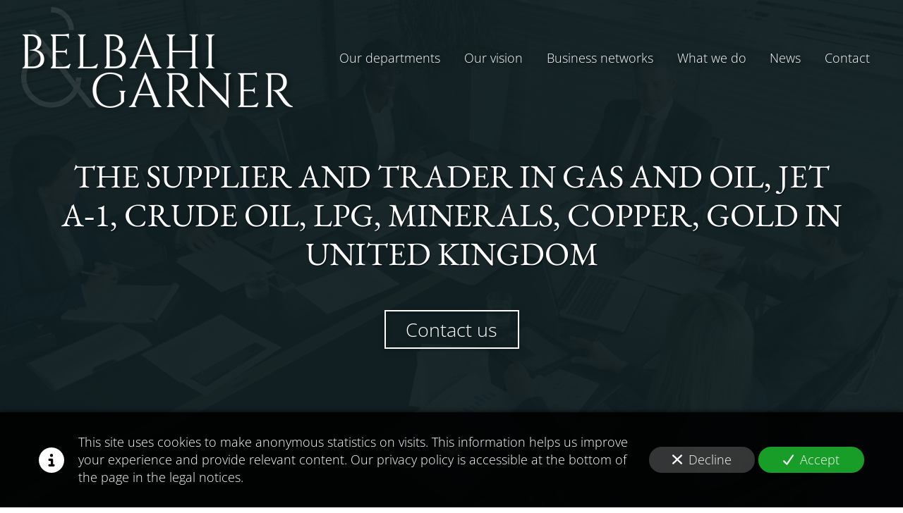

--- FILE ---
content_type: text/html; charset=UTF-8
request_url: https://www.belbahigarner.com/supplier-and-trader-gas-and-oil-jet-a-1-crude-oil-lpg-minerals-copper-gold-united-kingdom
body_size: 16230
content:
<!DOCTYPE html>
<html lang="en"  dir="ltr">
<head>
    <meta charset="UTF-8">
    <meta name="viewport"
          content="width=device-width, minimum-scale=1.0, maximum-scale=5.0, initial-scale=1.0, minimal-ui">
    <title>Belbahi &amp; Garner Limited - The supplier and trader in gas and oil, jet a‑1, crude oil, lpg, minerals, copper, gold in United Kingdom</title>
                        <link rel="preconnect" href="https://fonts.googleapis.com">
        <link rel="preconnect" href="https://fonts.gstatic.com" crossorigin>
        <link rel="stylesheet" href="/_fonts/css2?family=EB+Garamond%3Aital%2Cwght%400%2C400%3B0%2C700%3B1%2C400%3B1%2C700&amp;display=swap"
          id="font-primary-link">
    <link rel="stylesheet" href="/_fonts/css2?family=Open+Sans%3Aital%2Cwght%400%2C300%3B0%2C600%3B1%2C300%3B1%2C600&amp;display=swap"
          id="font-secondary-link">
    <script>
        function cssLoadError(el) {
            var style = document.createElement('style');
            style.innerHTML = `.svg-icon {max-height: 1em;}
            .divider-svg-wrapper, .header-section .hamburger-wrapper, .header-section .sidebar, .modal-body .icon-spin {display: none;}
            section { border-top: 1px solid #ccc; margin-bottom: 2em; }`;
            el.parentElement.append(style);
            el.addEventListener('load', function() {
                style.remove();
            });
        }
    </script>
    <link rel="stylesheet" type="text/css" href="/css/page/08d4061e-b731-11ec-93f8-0242ac140006/page.c39df2.min.css" onerror="cssLoadError(this)">
    <noscript>
        <link rel="stylesheet" type="text/css" href="/css/noscript.css">
    </noscript>

    
        
            <meta name="theme-color" content="#6ab5b5">
    
                <meta name="google-site-verification" content="xzDzJ255bnr5wCn2YIzR14GAds3jKzyfnpQ1Kjjpzrc" />
                    <meta name="msvalidate.01" content="D140EB280DE8735464CBFF3428D13A42" />
    
    <meta name="msapplication-tap-highlight" content="no" />
            <meta name="description" content="The&#x20;supplier&#x20;and&#x20;trader&#x20;in&#x20;gas&#x20;and&#x20;oil,&#x20;jet&#x20;a-1,&#x20;crude&#x20;oil,&#x20;lpg,&#x20;minerals,&#x20;copper,&#x20;gold&#x20;Belbahi&#x20;&amp;&#x20;Garner,&#x20;founded&#x20;by&#x20;a&#x20;team&#x20;of&#x20;passionate&#x20;consultants,&#x20;your&#x20;partner&#x20;here,&#x20;in&#x20;United&#x20;Kingdom.">
        <meta property="og:description" content="The&#x20;supplier&#x20;and&#x20;trader&#x20;in&#x20;gas&#x20;and&#x20;oil,&#x20;jet&#x20;a-1,&#x20;crude&#x20;oil,&#x20;lpg,&#x20;minerals,&#x20;copper,&#x20;gold&#x20;Belbahi&#x20;&amp;&#x20;Garner,&#x20;founded&#x20;by&#x20;a&#x20;team&#x20;of&#x20;passionate&#x20;consultants,&#x20;your&#x20;partner&#x20;here,&#x20;in&#x20;United&#x20;Kingdom." />
        
        
    
    
    <link rel="icon" type="image/png" href="https://www.belbahigarner.com/_img/oVG2oGncywB2gPfAxW_VIfstAEA=/fit-in/48_x_48/filters:upscale():fill(transparent):strip_exif()/reboot/media/71ce41a6-ae7c-11ec-a671-0242ac140006/3723c658-a502-11ec-9a14-0242ac140006/1-1-logo-ok-vector-bg.png"
          media="(prefers-color-scheme:no-preference)"/>
    <link rel="icon" type="image/png" href="https://www.belbahigarner.com/_img/sjPnXJNC9adLAG0k6HukvK6MHC0=/fit-in/48_x_48/filters:upscale():fill(transparent):strip_exif()/reboot/media/71ce41a6-ae7c-11ec-a671-0242ac140006/3b655830-a502-11ec-9265-0242ac140006/2-2-logo-ok-vector-bg.png"
          media="(prefers-color-scheme:dark)"/>
    <link rel="icon" type="image/png" href="https://www.belbahigarner.com/_img/oVG2oGncywB2gPfAxW_VIfstAEA=/fit-in/48_x_48/filters:upscale():fill(transparent):strip_exif()/reboot/media/71ce41a6-ae7c-11ec-a671-0242ac140006/3723c658-a502-11ec-9a14-0242ac140006/1-1-logo-ok-vector-bg.png"
          media="(prefers-color-scheme:light)"/>
        <link rel="apple-touch-icon" sizes="180x180"
          href="https://www.belbahigarner.com/_img/pry1aCA8XAwXp8SRJCLsJvmyWb8=/fit-in/180_x_180/filters:upscale():fill(transparent):format(png):strip_exif()/reboot/media/71ce41a6-ae7c-11ec-a671-0242ac140006/3723c658-a502-11ec-9a14-0242ac140006/1-1-logo-ok-vector-bg.png" type="image/png"/>
    <link rel="apple-touch-icon" sizes="167x167"
          href="https://www.belbahigarner.com/_img/9H3r2APWLm2yKw666Fp5Gxcvw00=/fit-in/167_x_167/filters:upscale():fill(transparent):format(png):strip_exif()/reboot/media/71ce41a6-ae7c-11ec-a671-0242ac140006/3723c658-a502-11ec-9a14-0242ac140006/1-1-logo-ok-vector-bg.png" type="image/png"/>
    <link rel="apple-touch-icon" sizes="152x152"
          href="https://www.belbahigarner.com/_img/Put3qy7zyCEi0OaZysE-fySEGoY=/fit-in/152_x_152/filters:upscale():fill(transparent):format(png):strip_exif()/reboot/media/71ce41a6-ae7c-11ec-a671-0242ac140006/3723c658-a502-11ec-9a14-0242ac140006/1-1-logo-ok-vector-bg.png" type="image/png"/>
    <link rel="apple-touch-icon" sizes="120x120"
          href="https://www.belbahigarner.com/_img/3nIFu0aIlfwKvFPdhFrPopEhsQw=/fit-in/120_x_120/filters:upscale():fill(transparent):format(png):strip_exif()/reboot/media/71ce41a6-ae7c-11ec-a671-0242ac140006/3723c658-a502-11ec-9a14-0242ac140006/1-1-logo-ok-vector-bg.png" type="image/png"/>
    <link rel="canonical" href="https&#x3A;&#x2F;&#x2F;www.belbahigarner.com&#x2F;supplier-and-trader-gas-and-oil-jet-a-1-crude-oil-lpg-minerals-copper-gold-united-kingdom" />
            <meta property="og:type" content="website">
    <meta property="og:title" content="Belbahi&#x20;&amp;&#x20;Garner&#x20;Limited&#x20;-&#x20;The&#x20;supplier&#x20;and&#x20;trader&#x20;in&#x20;gas&#x20;and&#x20;oil,&#x20;jet&#x20;a-1,&#x20;crude&#x20;oil,&#x20;lpg,&#x20;minerals,&#x20;copper,&#x20;gold&#x20;in&#x20;United&#x20;Kingdom" />
    <meta property="og:url" content="https&#x3A;&#x2F;&#x2F;www.belbahigarner.com&#x2F;supplier-and-trader-gas-and-oil-jet-a-1-crude-oil-lpg-minerals-copper-gold-united-kingdom" />
    <meta property="og:locale" content="en" />
            <meta property="og:image" content="https://www.belbahigarner.com/_img/0MLF39Ux6k5CrIpBoMILdOwwop4=/fit-in/512_x_512/filters:upscale():fill(transparent):background_color(ffffff):format(jpg):quality(80):strip_exif()/reboot/media/71ce41a6-ae7c-11ec-a671-0242ac140006/3723c658-a502-11ec-9a14-0242ac140006/1-1-logo-ok-vector-bg.png" />
        <meta property="og:logo" content="https://www.belbahigarner.com/_img/0MLF39Ux6k5CrIpBoMILdOwwop4=/fit-in/512_x_512/filters:upscale():fill(transparent):background_color(ffffff):format(jpg):quality(80):strip_exif()/reboot/media/71ce41a6-ae7c-11ec-a671-0242ac140006/3723c658-a502-11ec-9a14-0242ac140006/1-1-logo-ok-vector-bg.png" />
    <meta property="og:logo" content="https://www.belbahigarner.com/_img/0MLF39Ux6k5CrIpBoMILdOwwop4=/fit-in/512_x_512/filters:upscale():fill(transparent):background_color(ffffff):format(jpg):quality(80):strip_exif()/reboot/media/71ce41a6-ae7c-11ec-a671-0242ac140006/3723c658-a502-11ec-9a14-0242ac140006/1-1-logo-ok-vector-bg.png" size="150x150" />
    <meta property="og:site_name" content="Belbahi&#x20;&amp;&#x20;Garner&#x20;Limited" />
    
            <script type="application/ld+json">{"@context":"http:\/\/schema.org","@graph":[{"@type":"Organization","name":"Belbahi & Garner Limited","url":"https:\/\/www.belbahigarner.com\/","logo":"\/media\/71ce41a6-ae7c-11ec-a671-0242ac140006\/3723c658-a502-11ec-9a14-0242ac140006\/1-logo-ok-vector-bg.png","address":["BELBAHI & GARNER LIMITED  Suite 04-110 \r\n30 Churchill Place, Canary Wharf,\r\nLondon, England, E14 5RE"]},[{"@type":"Service","name":"Pharmaceutical Industry, Construction & Hospital Engineering"},{"@type":"Service","name":"Investment, Finance, Real estate"},{"@type":"Service","name":"Business & Government consulting"},{"@type":"Service","name":"Agriculture & Agricultural Development\naround the world"},{"@type":"Service","name":"Minerals and Mining"},{"@type":"Service","name":"Oil & Gas"}]]}</script>
    
        
            <template class="js-gdpr-deferred">
                    
        </template>
    
            <style id="prevent-animations-flickering">
            html:not(.compatibility) .base-section .section-container {
                visibility: hidden;
            }
        </style>
        <noscript>
            <style>
                .base-section .section-container {
                    visibility: initial !important;
                }
            </style>
        </noscript>
    
            <link rel="alternate" type="application/rss+xml" title="RSS" href="https://www.belbahigarner.com/supplier-and-trader-gas-and-oil-jet-a-1-crude-oil-lpg-minerals-copper-gold-united-kingdomrss.xml">
    </head>
<body     id="page-08d4061e-b731-11ec-93f8-0242ac140006" data-site="71ce41a6-ae7c-11ec-a671-0242ac140006" data-page="08d4061e-b731-11ec-93f8-0242ac140006"
 style="overflow-x: hidden">
    <svg style="display: none;">
        <defs>
            <filter id="ieDropShadow" height="130%">
                <feGaussianBlur in="SourceAlpha" stdDeviation="50" result="blur"></feGaussianBlur>
                <feOffset in="blur" result="offsetBlur" dx="25" dy="25"></feOffset>
                <feMerge>
                    <feMergeNode></feMergeNode>
                    <feMergeNode in="SourceGraphic"></feMergeNode>
                </feMerge>
            </filter>
        </defs>
    </svg>

    <main>
            
    
    





<section
    id="section-5151e15"
    data-uuid="71d099ba-ae7c-11ec-8b00-0242ac140006"
    class="base-section header-section fluid-layout default-disposition large-height transparent transparent-header-auto link-style-590eec3-section link-element-5151e15-section global"
            data-alternate-style-class="link-alternate-style-590eec3-section link-alternate-element-5151e15 - section"
    >
    
    <div id="section-5151e15-o" class="anchor-target"></div>
            <div
        class="section-container container-fluid">
        <div class="header-wrapper">
            <div class="link-logo-wrapper">
                <a
                    class="link-logo"
                    href="/"
                    rel="home"
                >

                                                                
                    
    
                                                <img src="https://www.belbahigarner.com/_img/F8hj5npW316Iz14pjLg1JNEx5Zw=/fit-in/600_x_77/filters:no_upscale():strip_exif()/reboot/media/71ce41a6-ae7c-11ec-a671-0242ac140006/3723c658-a502-11ec-9a14-0242ac140006/1-1-logo-ok-vector-bg.png"
                 srcset="https://www.belbahigarner.com/_img/O1hj33vwk7h9TUsoHNl3lxW8XM4=/fit-in/900_x_115/filters:no_upscale():strip_exif()/reboot/media/71ce41a6-ae7c-11ec-a671-0242ac140006/3723c658-a502-11ec-9a14-0242ac140006/1-1-logo-ok-vector-bg.png 1.5x,
                    https://www.belbahigarner.com/_img/-JGVG06QftLLJrG5520DjtcCoH0=/fit-in/1200_x_154/filters:no_upscale():strip_exif()/reboot/media/71ce41a6-ae7c-11ec-a671-0242ac140006/3723c658-a502-11ec-9a14-0242ac140006/1-1-logo-ok-vector-bg.png 2x,
                    https://www.belbahigarner.com/_img/C4WGRapw3-wXlYTw8XpyfRSRbik=/fit-in/2400_x_308/filters:no_upscale():strip_exif()/reboot/media/71ce41a6-ae7c-11ec-a671-0242ac140006/3723c658-a502-11ec-9a14-0242ac140006/1-1-logo-ok-vector-bg.png 4x"
                 alt="Belbahi&#x20;&amp;&#x20;Garner&#x20;Limited&#x20;-&#x20;The&#x20;supplier&#x20;and&#x20;trader&#x20;in&#x20;gas&#x20;and&#x20;oil,&#x20;jet&#x20;a-1,&#x20;crude&#x20;oil,&#x20;lpg,&#x20;minerals,&#x20;copper,&#x20;gold&#x20;in&#x20;United&#x20;Kingdom"
                 title="Belbahi&#x20;&amp;&#x20;Garner&#x20;Limited&#x20;-&#x20;The&#x20;supplier&#x20;and&#x20;trader&#x20;in&#x20;gas&#x20;and&#x20;oil,&#x20;jet&#x20;a-1,&#x20;crude&#x20;oil,&#x20;lpg,&#x20;minerals,&#x20;copper,&#x20;gold&#x20;in&#x20;United&#x20;Kingdom"
                 class="logo-img mobile-logo"
                                 data-width="208"
                 data-height="77"
            />

            <img src="https://www.belbahigarner.com/_img/vvxufO4sciD2LJEDaSdgDu_gdjU=/fit-in/600_x_110/filters:no_upscale():strip_exif()/reboot/media/71ce41a6-ae7c-11ec-a671-0242ac140006/3723c658-a502-11ec-9a14-0242ac140006/1-1-logo-ok-vector-bg.png"
                 srcset="https://www.belbahigarner.com/_img/fpznK0E3Ub0gEUgnok5aCEq-TxU=/fit-in/900_x_165/filters:no_upscale():strip_exif()/reboot/media/71ce41a6-ae7c-11ec-a671-0242ac140006/3723c658-a502-11ec-9a14-0242ac140006/1-1-logo-ok-vector-bg.png 1.5x,
                    https://www.belbahigarner.com/_img/mHYwre0t6_2rmjcuhFkzaZJMYoo=/fit-in/1200_x_220/filters:no_upscale():strip_exif()/reboot/media/71ce41a6-ae7c-11ec-a671-0242ac140006/3723c658-a502-11ec-9a14-0242ac140006/1-1-logo-ok-vector-bg.png 2x,
                    https://www.belbahigarner.com/_img/Mp1IkRElGVmDizIhUvGr9MnJ-Aw=/fit-in/2400_x_440/filters:no_upscale():strip_exif()/reboot/media/71ce41a6-ae7c-11ec-a671-0242ac140006/3723c658-a502-11ec-9a14-0242ac140006/1-1-logo-ok-vector-bg.png 4x"
                 alt="Belbahi&#x20;&amp;&#x20;Garner&#x20;Limited&#x20;-&#x20;The&#x20;supplier&#x20;and&#x20;trader&#x20;in&#x20;gas&#x20;and&#x20;oil,&#x20;jet&#x20;a-1,&#x20;crude&#x20;oil,&#x20;lpg,&#x20;minerals,&#x20;copper,&#x20;gold&#x20;in&#x20;United&#x20;Kingdom"
                 title="Belbahi&#x20;&amp;&#x20;Garner&#x20;Limited&#x20;-&#x20;The&#x20;supplier&#x20;and&#x20;trader&#x20;in&#x20;gas&#x20;and&#x20;oil,&#x20;jet&#x20;a-1,&#x20;crude&#x20;oil,&#x20;lpg,&#x20;minerals,&#x20;copper,&#x20;gold&#x20;in&#x20;United&#x20;Kingdom"
                 class="logo-img"
                                 data-width="297"
                 data-height="110"
            />
                                                        <img src="https://www.belbahigarner.com/_img/kBf5V01VWL1i5b2oQqQVQlq5vP8=/fit-in/600_x_100/filters:no_upscale():strip_exif()/reboot/media/71ce41a6-ae7c-11ec-a671-0242ac140006/3b655830-a502-11ec-9265-0242ac140006/2-2-logo-ok-vector-bg.png"
                 srcset="https://www.belbahigarner.com/_img/-g1b7nCUjamTcuSupyVG2EI8-yc=/fit-in/900_x_150/filters:no_upscale():strip_exif()/reboot/media/71ce41a6-ae7c-11ec-a671-0242ac140006/3b655830-a502-11ec-9265-0242ac140006/2-2-logo-ok-vector-bg.png 1.5x,
                    https://www.belbahigarner.com/_img/_HEK27faAps4PqPx05789hKZ5Eg=/fit-in/1200_x_200/filters:no_upscale():strip_exif()/reboot/media/71ce41a6-ae7c-11ec-a671-0242ac140006/3b655830-a502-11ec-9265-0242ac140006/2-2-logo-ok-vector-bg.png 2x,
                    https://www.belbahigarner.com/_img/QdLOh4h7Ap4S8Zmf8P9SKPq_qyk=/fit-in/2400_x_400/filters:no_upscale():strip_exif()/reboot/media/71ce41a6-ae7c-11ec-a671-0242ac140006/3b655830-a502-11ec-9265-0242ac140006/2-2-logo-ok-vector-bg.png 4x"
                 alt="Belbahi&#x20;&amp;&#x20;Garner&#x20;Limited&#x20;-&#x20;The&#x20;supplier&#x20;and&#x20;trader&#x20;in&#x20;gas&#x20;and&#x20;oil,&#x20;jet&#x20;a-1,&#x20;crude&#x20;oil,&#x20;lpg,&#x20;minerals,&#x20;copper,&#x20;gold&#x20;in&#x20;United&#x20;Kingdom"
                 title="Belbahi&#x20;&amp;&#x20;Garner&#x20;Limited&#x20;-&#x20;The&#x20;supplier&#x20;and&#x20;trader&#x20;in&#x20;gas&#x20;and&#x20;oil,&#x20;jet&#x20;a-1,&#x20;crude&#x20;oil,&#x20;lpg,&#x20;minerals,&#x20;copper,&#x20;gold&#x20;in&#x20;United&#x20;Kingdom"
                 class="alternate-logo-img mobile-logo"
                                 data-width="270"
                 data-height="100"
            />

            <img src="https://www.belbahigarner.com/_img/BTxgYJPewC_75_HXgvu6jxt1tfI=/fit-in/600_x_143/filters:no_upscale():strip_exif()/reboot/media/71ce41a6-ae7c-11ec-a671-0242ac140006/3b655830-a502-11ec-9265-0242ac140006/2-2-logo-ok-vector-bg.png"
                 srcset="https://www.belbahigarner.com/_img/UPLACCGPpOlt6aj0sPRTtInxvS4=/fit-in/900_x_214/filters:no_upscale():strip_exif()/reboot/media/71ce41a6-ae7c-11ec-a671-0242ac140006/3b655830-a502-11ec-9265-0242ac140006/2-2-logo-ok-vector-bg.png 1.5x,
                    https://www.belbahigarner.com/_img/OVTNHa_yTp8yYoCHoi-ZTVZbavU=/fit-in/1200_x_286/filters:no_upscale():strip_exif()/reboot/media/71ce41a6-ae7c-11ec-a671-0242ac140006/3b655830-a502-11ec-9265-0242ac140006/2-2-logo-ok-vector-bg.png 2x,
                    https://www.belbahigarner.com/_img/8Aws1ZX8uYU4im0PWYM9mp2ETbQ=/fit-in/2400_x_572/filters:no_upscale():strip_exif()/reboot/media/71ce41a6-ae7c-11ec-a671-0242ac140006/3b655830-a502-11ec-9265-0242ac140006/2-2-logo-ok-vector-bg.png 4x"
                 alt="Belbahi&#x20;&amp;&#x20;Garner&#x20;Limited&#x20;-&#x20;The&#x20;supplier&#x20;and&#x20;trader&#x20;in&#x20;gas&#x20;and&#x20;oil,&#x20;jet&#x20;a-1,&#x20;crude&#x20;oil,&#x20;lpg,&#x20;minerals,&#x20;copper,&#x20;gold&#x20;in&#x20;United&#x20;Kingdom"
                 title="Belbahi&#x20;&amp;&#x20;Garner&#x20;Limited&#x20;-&#x20;The&#x20;supplier&#x20;and&#x20;trader&#x20;in&#x20;gas&#x20;and&#x20;oil,&#x20;jet&#x20;a-1,&#x20;crude&#x20;oil,&#x20;lpg,&#x20;minerals,&#x20;copper,&#x20;gold&#x20;in&#x20;United&#x20;Kingdom"
                 class="alternate-logo-img"
                                 data-width="385"
                 data-height="143"
            />
            
                                    </a>
            </div>
                            <nav id="main-nav">
                    <ul class="nav navbar-nav">
                                            <li class="first-level">
                                                            <a href="/#section-1f1bdef-o" class="link link-style-590eec3 waves-effect waves" id="link-element-cf7a675" data-alternate-style-class="link-alternate-style-590eec3 link" data-alternate-style-id="link-alternate-element-cf7a675"><reboot-link-before></reboot-link-before><reboot-link-border></reboot-link-border><reboot-link-background></reboot-link-background><span class="link-text">Our departments</span></a>        </li>
                    <li class="first-level">
                                                            <a href="/#section-8040858-o" class="link link-style-590eec3 waves-effect waves" id="link-element-6718f4c" data-alternate-style-class="link-alternate-style-590eec3 link" data-alternate-style-id="link-alternate-element-6718f4c"><reboot-link-before></reboot-link-before><reboot-link-border></reboot-link-border><reboot-link-background></reboot-link-background><span class="link-text">Our vision</span></a>        </li>
                    <li class="first-level">
                                                            <a href="/#section-8c379b2-o" class="link link-style-590eec3 waves-effect waves" id="link-element-041cbfc" data-alternate-style-class="link-alternate-style-590eec3 link" data-alternate-style-id="link-alternate-element-041cbfc"><reboot-link-before></reboot-link-before><reboot-link-border></reboot-link-border><reboot-link-background></reboot-link-background><span class="link-text">Business networks</span></a>        </li>
                    <li class="first-level">
                                                            <a href="/#section-7138865-o" class="link link-style-590eec3 waves-effect waves" id="link-element-57ecd58" data-alternate-style-class="link-alternate-style-590eec3 link" data-alternate-style-id="link-alternate-element-57ecd58"><reboot-link-before></reboot-link-before><reboot-link-border></reboot-link-border><reboot-link-background></reboot-link-background><span class="link-text">What we do</span></a>        </li>
                    <li class="first-level">
                                                            <a href="/news" class="link link-style-590eec3 waves-effect waves" id="link-element-173296f" data-alternate-style-class="link-alternate-style-590eec3 link" data-alternate-style-id="link-alternate-element-173296f"><reboot-link-before></reboot-link-before><reboot-link-border></reboot-link-border><reboot-link-background></reboot-link-background><span class="link-text">News</span></a>        </li>
                    <li class="first-level">
                                                            <a href="#section-67369e7-o" class="link link-style-590eec3 waves-effect waves" id="link-element-66bae3b" data-alternate-style-class="link-alternate-style-590eec3 link" data-alternate-style-id="link-alternate-element-66bae3b"><reboot-link-before></reboot-link-before><reboot-link-border></reboot-link-border><reboot-link-background></reboot-link-background><span class="link-text">Contact</span></a>        </li>
    
                    </ul>
                </nav>
                <div class="hamburger-wrapper">
                    <button type="button" class="hamburger" id="main-nav-toggle">
                        <span class="sr-only">Toggle navigation</span>
                        <div class="hamburger-inner"></div>
                    </button>
                </div>
                    </div>
    </div>
        
    <div class="overlay"></div>
    <div class="sidebar" style="display: none">
        <a class="sidebar-header font-primary site-title" href="#">
            <span>Belbahi &amp; Garner Limited</span>
        </a>
        <div class="scrollable">
                    <ul class="">
                            <li>
                                                                                                                        <a href="/#section-1f1bdef-o" class="waves link-button" id="link-71cfaec4-ae7c-11ec-a536-0242ac140006-sidebar"><reboot-link-before></reboot-link-before><reboot-link-border></reboot-link-border><reboot-link-background></reboot-link-background><span class="link-text">Our departments</span></a>                                    </li>
                            <li>
                                                                                                                        <a href="/#section-8040858-o" class="waves link-button" id="link-71cf8340-ae7c-11ec-9408-0242ac140006-sidebar"><reboot-link-before></reboot-link-before><reboot-link-border></reboot-link-border><reboot-link-background></reboot-link-background><span class="link-text">Our vision</span></a>                                    </li>
                            <li>
                                                                                                                        <a href="/#section-8c379b2-o" class="waves link-button" id="link-71cfa212-ae7c-11ec-b6bf-0242ac140006-sidebar"><reboot-link-before></reboot-link-before><reboot-link-border></reboot-link-border><reboot-link-background></reboot-link-background><span class="link-text">Business networks</span></a>                                    </li>
                            <li>
                                                                                                                        <a href="/#section-7138865-o" class="waves link-button" id="link-71cf92ae-ae7c-11ec-a509-0242ac140006-sidebar"><reboot-link-before></reboot-link-before><reboot-link-border></reboot-link-border><reboot-link-background></reboot-link-background><span class="link-text">What we do</span></a>                                    </li>
                            <li>
                                                                                                                        <a href="/news" class="waves link-button" id="link-71d08c40-ae7c-11ec-901b-0242ac140006-sidebar"><reboot-link-before></reboot-link-before><reboot-link-border></reboot-link-border><reboot-link-background></reboot-link-background><span class="link-text">News</span></a>                                    </li>
                            <li>
                                                                                                                        <a href="#section-67369e7-o" class="waves link-button" id="link-71d080e2-ae7c-11ec-abe4-0242ac140006-sidebar"><reboot-link-before></reboot-link-before><reboot-link-border></reboot-link-border><reboot-link-background></reboot-link-background><span class="link-text">Contact</span></a>                                    </li>
                    </ul>
    
        </div>
    </div>


    
                                    <script type="application/json" class="animation-properties">[{"targets":".section-element-title","name":"fadeIn"},{"targets":".section-content-before","name":"fadeIn"},{"targets":".section-element-media"},{"targets":".link-logo","delay":0.1,"name":"slightFadeInDown","key":"header-a"},{"targets":"ul.nav > li, .hamburger-wrapper","delay":0.12,"delayPerIteration":0.04,"name":"slightFadeInDown","key":"header-a"},{"targets":".section-links"}]</script>
    </section>

        
    
    

        



<section
    id="section-b838f72"
    data-uuid="08d470e0-b731-11ec-807e-0242ac140006"
    class="base-section banner-section fixed-layout default-disposition bg-media bg-media bg-video bg-html5-video parallax-video vertical-center parallax-effect-with-translate link-style-16ca9ce-section link-element-b838f72-section"
    >
    
    <div id="section-b838f72-o" class="anchor-target"></div>        <div class="background-wrapper with-parallax">
            <div class="background">
                                                                                        <picture>
                                <source media="(max-width: 992px)"
                                        srcset="https://www.belbahigarner.com/_img/-F5HfHEWcPQJBewodksbToYGqD4=/fit-in/992_x_992/filters:upscale():strip_exif()/reboot/media/71ce41a6-ae7c-11ec-a671-0242ac140006/d9097940-b40c-11ec-bd3a-0242ac140006/poster-0.jpg">
                                <source media="(min-width: 992px) and (max-width: 1200px)"
                                        srcset="https://www.belbahigarner.com/_img/hejXVPrDwGA6oHjbpzsZvlQ194A=/fit-in/1200_x_1200/filters:upscale():strip_exif()/reboot/media/71ce41a6-ae7c-11ec-a671-0242ac140006/d9097940-b40c-11ec-bd3a-0242ac140006/poster-0.jpg">
                                <source media="(min-width: 1200px)"
                                        srcset="https://www.belbahigarner.com/_img/vK7lMgXWY4w0n03aZ7bAvRNvP7c=/fit-in/1920_x_1920/filters:upscale():strip_exif()/reboot/media/71ce41a6-ae7c-11ec-a671-0242ac140006/d9097940-b40c-11ec-bd3a-0242ac140006/poster-0.jpg">
                                <img src="https://www.belbahigarner.com/_img/vK7lMgXWY4w0n03aZ7bAvRNvP7c=/fit-in/1920_x_1920/filters:upscale():strip_exif()/reboot/media/71ce41a6-ae7c-11ec-a671-0242ac140006/d9097940-b40c-11ec-bd3a-0242ac140006/poster-0.jpg"
                                     alt="">
                            </picture>
                                            
                <video loop autoplay muted playsinline class="loading"
                           data-height="720"
                           data-width="1280">
                        <source src="/uploads/71ce41a6-ae7c-11ec-a671-0242ac140006/d9097940-b40c-11ec-bd3a-0242ac140006_web.mp4" type="video/mp4"/>
                        <source src="/uploads/71ce41a6-ae7c-11ec-a671-0242ac140006/d9097940-b40c-11ec-bd3a-0242ac140006_web.webm" type="video/webm"/>
                                            </video>            </div>
        </div>
            <div class="section-overlay"></div>
                            <div id="section-b838f72-container"
                 class="section-container container">
                                <div class="observer-spy" style="position:absolute; pointer-events: none;"></div>
                                                            <header id="section-b838f72-header">
                                
<h1 class="section-element section-element-title section-title title heading-h1" id=""><reboot-title-wrapper>The <span class="value">supplier and trader</span> in <span class="value">gas and oil, jet a‑1, crude oil, lpg, minerals, copper, gold</span> in <span class="value">United Kingdom</span></reboot-title-wrapper></h1>    
                        </header>
                                                                                    <footer>
                                                                                                                                                                                    <div class="section-element section-links">
                    <a href="#section-67369e7-o" class="link link-style-16ca9ce waves-effect" id="link-element-fa11a6a"><reboot-link-before></reboot-link-before><reboot-link-border></reboot-link-border><reboot-link-background></reboot-link-background><span class="link-text">Contact us</span></a>
                </div>
                        
                        </footer>
                                                </div>
            
            <div class="scroll-indicator">
            <a href="#" class="scroll-indicator-link"
               aria-label="Read&#x20;more">
                <span class="svg-icon-wrapper-inline"><svg aria-hidden="true" role="img" xmlns="http://www.w3.org/2000/svg" class="svg-icon svg-family-classic svg-style-regular svg-icon-chevron-down" viewBox="0 0 448 512"><use href="#svg-icon-symbol-classic-regular-chevron-down-0"></use></svg></span>
            </a>
        </div>
    
    
                                <script type="application/json" class="animation-properties">[{"targets":".section-element-title","name":"fadeIn"},{"targets":".section-content-before","name":"fadeIn"},{"targets":".section-element-media"},{"targets":".section-links"}]</script>
    </section>

        
    
    

        



<section
    id="section-bd7e757"
    data-uuid="08d44782-b731-11ec-8ed4-0242ac140006"
    class="base-section text-section fixed-layout default-disposition allow-section-links link-style-feb3493-section link-element-bd7e757-section"
    >
    
    <div id="section-bd7e757-o" class="anchor-target"></div>
        
                            <div id="section-bd7e757-container"
                 class="section-container container">
                                <div class="observer-spy" style="position:absolute; pointer-events: none;"></div>
                                                            <header id="section-bd7e757-header">
                                
<h2 class="section-element section-element-title section-title title title-style-d150f52 heading-h1" id="title-element-bd7e757"><reboot-title-wrapper>                    
                        <reboot-title-decoration-wrapper class="first-level-title-wrapper">
                <reboot-title-decoration-wrapper class="second-level-title-wrapper">
                    <r-line>To meet <span class="section-accent-color">the challenges of tomorrow</span></r-line> <br><r-line>in <span class="section-accent-color"><span class="value">United Kingdom</span></span></r-line> 
                                                                                <div class="title-decoration-element title-decoration-element-0"></div>
                    
                </reboot-title-decoration-wrapper>
            </reboot-title-decoration-wrapper></reboot-title-wrapper></h2>    
                        </header>
                                                                <div class="section-content">
                                            <article>
                
            <div class="section-element wysiwyg">
            <p><span class="value">Are you looking for a <strong><span class="value">supplier and trader</span></strong> in <strong><span class="value">gas and oil, jet a‑1, crude oil, lpg, minerals, copper, gold</span></strong> in<strong> <span class="value">United Kingdom</span></strong> ?</span></p><p><span class="value">The power of a <strong>network</strong> for a <strong>consulting firm</strong>.
<strong>Consulting
firms</strong> like <strong>Belbahi
&amp; Garner</strong> work with a wide range of <strong>businesses</strong>, organizations, and establishments. This gives them a great
networking opportunity. The power of a vast <strong>network</strong> for a <strong>consulting firm</strong> is often overlooked. However, there are numerous
benefits to networking for a <strong>consulting firm</strong>. For instance, it provides access to new opportunities for
clients and the <strong>company</strong>. A <strong>network</strong> also helps the <strong>company</strong>
establish a reputation in various markets. Additionally, a vast <strong>network</strong> helps increase expertise by keeping the <strong>company</strong> informed. The more informed a <strong>consultant</strong> <strong>company</strong> is,
the better its performance in the <strong>industry</strong>.</span></p><p><span class="value"><strong>Belbahi &amp; Garner</strong>
helps provide solutions for companies in the <strong>pharmaceutical</strong> and <strong>clinics</strong> <strong>industry</strong>, construction, and hospital engineering for growth and
resilience. Its team provides comprehensive solutions for the development of
production sites. It aims to provide access to healthcare for millions of
clients from different parts of the world. The <strong>company</strong> provides industry‑specific solutions to challenges. It
shares expertise, gives advice, and guides healthcare organizations to make <strong>business</strong> decisions that promote growth and benefit their clients
worldwide. All the <strong>experts</strong> engaged in these processes have the necessary education
and background on <strong>clinics</strong> and healthcare laws and regulations to ensure the best
strategies, solutions, and services.</span></p><p><span class="value"><strong>Belbahi &amp; Garner company</strong> is the <strong><span class="value">supplier and trader</span></strong> in <strong><span class="value">gas and oil, jet a‑1, crude oil, lpg, minerals, copper, gold</span></strong> who can solve your strategic issues in <strong><span class="value">United Kingdom</span></strong>.</span></p>
        </div>
    
        </article>
    
                        </div>
                                                                    </div>
            
    
                                    <script type="application/json" class="animation-properties">[{"targets":".section-element-title","name":"fadeIn"},{"targets":".section-content-before","name":"fadeIn"},{"targets":".section-element-media"},{"targets":".section-element.wysiwyg > *:not(ol):not(ul), .section-element.wysiwyg > *:not(ol):not(.column-list) > li, .section-element.wysiwyg > .column-list"},{"targets":".section-element.wysiwyg > ol > li","name":"fadeInRight"},{"targets":".section-links"}]</script>
    </section>

            <div class="section-arrow-box" id="arrow-box-08d44782-b731-11ec-8ed4-0242ac140006">
            <div class="arrow"></div>
        </div>
            
    
    
        
        



<section
    id="section-b84e05c"
    data-uuid="08d44dcc-b731-11ec-af08-0242ac140006"
    class="base-section services-section fluid-layout cards-disposition allow-section-links link-style-feb3493-section link-element-b84e05c-section"
    >
    
    <div id="section-b84e05c-o" class="anchor-target"></div>
        
                            <div id="section-b84e05c-container"
                 class="section-container container-fluid">
                                <div class="observer-spy" style="position:absolute; pointer-events: none;"></div>
                                                            <header id="section-b84e05c-header">
                                
<h2 class="section-element section-element-title section-title title title-style-d150f52 heading-h1" id="title-element-b84e05c"><reboot-title-wrapper>                    
                        <reboot-title-decoration-wrapper class="first-level-title-wrapper">
                <reboot-title-decoration-wrapper class="second-level-title-wrapper">
                    Experts in <span class="value">gas and oil, jet a‑1, crude oil, lpg, minerals, copper, gold</span> and more...
                                                                                <div class="title-decoration-element title-decoration-element-0"></div>
                    
                </reboot-title-decoration-wrapper>
            </reboot-title-decoration-wrapper></reboot-title-wrapper></h2>    
                        </header>
                                                                <div class="section-content">
                                    <div
        class="service-list item-grid-layout-container section-element icon-bubble media-bubble"
    >
                        <article id="service-item-08d4551a-b731-11ec-9ae8-0242ac140006" class="section-item-element">
        
                            <div class="item-text">
                                    <h3 class="item-name section-accent-color heading-h2"><reboot-title-wrapper><a href="&#x2F;our-departments&#x23;section-d3ab28b-o" id="link-08d456e6-b731-11ec-8661-0242ac140006" class="">Pharmaceutical Industry, Construction &amp; Hospital Engineering</a></reboot-title-wrapper></h3>                
                
                                    <div class="item-btn-container">
                        <a href="/our-departments#section-d3ab28b-o" class="link link-style-feb3493 link--icon-only waves-effect" id="link-element-05c1679"><reboot-link-before></reboot-link-before><reboot-link-border></reboot-link-border><reboot-link-background></reboot-link-background><svg aria-hidden="true" role="img" xmlns="http://www.w3.org/2000/svg" class="svg-icon svg-family-classic svg-style-solid svg-icon-chevron-right" viewBox="0 0 320 512"><use href="#svg-icon-symbol-classic-solid-chevron-right-0"></use></svg></a>
                    </div>
                            </div>
            </article>

                        <article id="service-item-08d458b2-b731-11ec-979e-0242ac140006" class="section-item-element">
                                    <a href="&#x2F;our-departments&#x23;section-2631a5b-o" id="link-08d45a74-b731-11ec-b97f-0242ac140006" class="item-visual-container&#x20;item-media-container&#x20;shape-round"><img src="https://www.belbahigarner.com/_img/MQSmXoDYuEhEaSjBaIjG2dfHbu8=/800_x_600/filters:quality(95):recolor():strip_exif()/reboot/media/71ce41a6-ae7c-11ec-a671-0242ac140006/25f00f9c-a46a-11ec-abe7-0242ac140006/1-1-istock-1277143096-1-finance.jpg"
                             srcset="https://www.belbahigarner.com/_img/KtMKO3omQczXF48NN64inWhSw5g=/1600_x_1200/filters:quality(95):recolor():strip_exif()/reboot/media/71ce41a6-ae7c-11ec-a671-0242ac140006/25f00f9c-a46a-11ec-abe7-0242ac140006/1-1-istock-1277143096-1-finance.jpg 2x, https://www.belbahigarner.com/_img/dRsUoAYkSmbp0n7sGZ57VNst69w=/3200_x_2400/filters:quality(95):recolor():strip_exif()/reboot/media/71ce41a6-ae7c-11ec-a671-0242ac140006/25f00f9c-a46a-11ec-abe7-0242ac140006/1-1-istock-1277143096-1-finance.jpg 4x"
                             alt="Investment,&#x20;Finance,&#x20;Real&#x20;estate"></a>                    
                            <div class="item-text">
                                    <h3 class="item-name section-accent-color heading-h2"><reboot-title-wrapper><a href="&#x2F;our-departments&#x23;section-2631a5b-o" id="link-08d45a74-b731-11ec-b97f-0242ac140006" class="">Investment, Finance, Real estate</a></reboot-title-wrapper></h3>                
                
                                    <div class="item-btn-container">
                        <a href="/our-departments#section-2631a5b-o" class="link link-style-feb3493 link--icon-only waves-effect" id="link-element-9a60252"><reboot-link-before></reboot-link-before><reboot-link-border></reboot-link-border><reboot-link-background></reboot-link-background><svg aria-hidden="true" role="img" xmlns="http://www.w3.org/2000/svg" class="svg-icon svg-family-classic svg-style-solid svg-icon-chevron-right" viewBox="0 0 320 512"><use href="#svg-icon-symbol-classic-solid-chevron-right-0"></use></svg></a>
                    </div>
                            </div>
            </article>

                        <article id="service-item-08d45c36-b731-11ec-a705-0242ac140006" class="section-item-element">
        
                            <div class="item-text">
                                    <h3 class="item-name section-accent-color heading-h2"><reboot-title-wrapper><a href="&#x2F;our-departments&#x23;section-680bf93-o" id="link-08d45df8-b731-11ec-b10b-0242ac140006" class="">Business &amp; Government consulting</a></reboot-title-wrapper></h3>                
                
                                    <div class="item-btn-container">
                        <a href="/our-departments#section-680bf93-o" class="link link-style-feb3493 link--icon-only waves-effect" id="link-element-2775473"><reboot-link-before></reboot-link-before><reboot-link-border></reboot-link-border><reboot-link-background></reboot-link-background><svg aria-hidden="true" role="img" xmlns="http://www.w3.org/2000/svg" class="svg-icon svg-family-classic svg-style-solid svg-icon-chevron-right" viewBox="0 0 320 512"><use href="#svg-icon-symbol-classic-solid-chevron-right-0"></use></svg></a>
                    </div>
                            </div>
            </article>

                        <article id="service-item-08d45fba-b731-11ec-b271-0242ac140006" class="section-item-element">
        
                            <div class="item-text">
                                    <h3 class="item-name section-accent-color heading-h2"><reboot-title-wrapper><a href="&#x2F;our-departments&#x23;section-aec009b-o" id="link-08d4617c-b731-11ec-b582-0242ac140006" class=""><r-line>Agriculture &amp; Agricultural Development</r-line> <br><r-line>around the world</r-line></a></reboot-title-wrapper></h3>                
                
                                    <div class="item-btn-container">
                        <a href="/our-departments#section-aec009b-o" class="link link-style-feb3493 link--icon-only waves-effect" id="link-element-526f632"><reboot-link-before></reboot-link-before><reboot-link-border></reboot-link-border><reboot-link-background></reboot-link-background><svg aria-hidden="true" role="img" xmlns="http://www.w3.org/2000/svg" class="svg-icon svg-family-classic svg-style-solid svg-icon-chevron-right" viewBox="0 0 320 512"><use href="#svg-icon-symbol-classic-solid-chevron-right-0"></use></svg></a>
                    </div>
                            </div>
            </article>

                        <article id="service-item-08d46334-b731-11ec-bd3a-0242ac140006" class="section-item-element">
                                    <a href="&#x2F;our-departments&#x23;section-4a7519e-o" id="link-08d464f6-b731-11ec-9263-0242ac140006" class="item-visual-container&#x20;item-media-container&#x20;shape-round"><img src="https://www.belbahigarner.com/_img/tyLTzJFKO2Qu14oYPpW_1bowdHY=/800_x_600/filters:quality(95):recolor():strip_exif()/reboot/media/71ce41a6-ae7c-11ec-a671-0242ac140006/fc4378b8-9f8d-11ec-8724-0242ac140008/1-1-brown-and-gray-mountains-under-gray-clouds-nfbx3s4lhe4-jpg.jpg"
                             srcset="https://www.belbahigarner.com/_img/AbxOrmfhSPFYXm8qjTpyCtX41VY=/1600_x_1200/filters:quality(95):recolor():strip_exif()/reboot/media/71ce41a6-ae7c-11ec-a671-0242ac140006/fc4378b8-9f8d-11ec-8724-0242ac140008/1-1-brown-and-gray-mountains-under-gray-clouds-nfbx3s4lhe4-jpg.jpg 2x, https://www.belbahigarner.com/_img/EXIR-WvQ2dDaX237F6uw8g7vivQ=/3200_x_2400/filters:quality(95):recolor():strip_exif()/reboot/media/71ce41a6-ae7c-11ec-a671-0242ac140006/fc4378b8-9f8d-11ec-8724-0242ac140008/1-1-brown-and-gray-mountains-under-gray-clouds-nfbx3s4lhe4-jpg.jpg 4x"
                             alt="Minerals&#x20;and&#x20;Mining"></a>                    
                            <div class="item-text">
                                    <h3 class="item-name section-accent-color heading-h2"><reboot-title-wrapper><a href="&#x2F;our-departments&#x23;section-4a7519e-o" id="link-08d464f6-b731-11ec-9263-0242ac140006" class="">Minerals and Mining</a></reboot-title-wrapper></h3>                
                
                                    <div class="item-btn-container">
                        <a href="/our-departments#section-4a7519e-o" class="link link-style-feb3493 link--icon-only waves-effect" id="link-element-ff1477e"><reboot-link-before></reboot-link-before><reboot-link-border></reboot-link-border><reboot-link-background></reboot-link-background><svg aria-hidden="true" role="img" xmlns="http://www.w3.org/2000/svg" class="svg-icon svg-family-classic svg-style-solid svg-icon-chevron-right" viewBox="0 0 320 512"><use href="#svg-icon-symbol-classic-solid-chevron-right-0"></use></svg></a>
                    </div>
                            </div>
            </article>

                        <article id="service-item-08d466b8-b731-11ec-bcf0-0242ac140006" class="section-item-element">
        
                            <div class="item-text">
                                    <h3 class="item-name section-accent-color heading-h2"><reboot-title-wrapper><a href="&#x2F;our-departments&#x23;section-15bcaf4-o" id="link-08d46870-b731-11ec-924d-0242ac140006" class="">Oil &amp; Gas</a></reboot-title-wrapper></h3>                
                
                                    <div class="item-btn-container">
                        <a href="/our-departments#section-15bcaf4-o" class="link link-style-feb3493 link--icon-only waves-effect" id="link-element-0c01c0d"><reboot-link-before></reboot-link-before><reboot-link-border></reboot-link-border><reboot-link-background></reboot-link-background><svg aria-hidden="true" role="img" xmlns="http://www.w3.org/2000/svg" class="svg-icon svg-family-classic svg-style-solid svg-icon-chevron-right" viewBox="0 0 320 512"><use href="#svg-icon-symbol-classic-solid-chevron-right-0"></use></svg></a>
                    </div>
                            </div>
            </article>

            </div>

                        </div>
                                                                    </div>
            
    
                                    <script type="application/json" class="animation-properties">[{"targets":".section-element-title","name":"fadeIn"},{"targets":".section-content-before","name":"fadeIn"},{"targets":".section-element-media"},{"targets":"article","delayPerIteration":{"xs":0.15,"sm":0.28}},{"targets":".section-links"}]</script>
    </section>

        
    
    
        
        



<section
    id="section-aa0e789"
    data-uuid="0ecfc0c4-b738-11ec-af90-0242ac140006"
    class="base-section epx-seo-combination-section fluid-layout default-disposition allow-section-links link-style-feb3493-section link-element-aa0e789-section"
    >
    
    <div id="section-aa0e789-o" class="anchor-target"></div>
        
                            <div id="section-aa0e789-container"
                 class="section-container container-fluid">
                                <div class="observer-spy" style="position:absolute; pointer-events: none;"></div>
                                                                                <div class="section-content">
                                    
                    <ul class="inline-list">
                    <li>
                <a href="&#x2F;consultant-and-consulting-firm-commodities-cereals-fruits-and-vegetables-togo">The consultant and consulting firm in commodities, cereals, fruits and vegetables in Togo</a>
            </li>
                    <li>
                <a href="&#x2F;consultant-and-consulting-firm-gas-and-oil-jet-a-1-crude-oil-lpg-minerals-copper-gold-benin">The consultant and consulting firm in gas and oil, jet a-1, crude oil, lpg, minerals, copper, gold in Benin</a>
            </li>
            </ul>
    <p><a href="https://www.annuaire-premium.fr/">Référencement d'entreprises</a> - <a href="https://www.blog-premium.fr/">Contenus de qualité</a></p>

                        </div>
                                                                    </div>
            
    
                                <script type="application/json" class="animation-properties">[{"targets":".section-element-title","name":"fadeIn"},{"targets":".section-content-before","name":"fadeIn"},{"targets":".section-element-media"},{"targets":".section-links"}]</script>
    </section>

            
    
    
        




<section
    id="section-bb031f5"
    data-uuid="71d06f1c-ae7c-11ec-a415-0242ac140006"
    class="base-section group-section fluid-layout default-disposition link-style-feb3493-section link-element-bb031f5-section global"
    >
    
    <div id="section-bb031f5-o" class="anchor-target"></div>
        
                            <div id="section-bb031f5-container"
                 class="section-container container-fluid">
                                <div class="observer-spy" style="position:absolute; pointer-events: none;"></div>
                                                                                <div class="section-content">
                                            <div class="group-contents section-element partition-stack layout-fluid">        
    
    





<section
    id="section-67369e7"
    data-uuid="71d02e94-ae7c-11ec-9d5c-0242ac140006"
    class="base-section contact-section fixed-layout default-disposition link-style-feb3493-section link-element-67369e7-section"
    >
    
    <div id="section-67369e7-o" class="anchor-target"></div>
        
                            <div id="section-67369e7-container"
                 class="section-container container">
                                <div class="observer-spy" style="position:absolute; pointer-events: none;"></div>
                                                            <header id="section-67369e7-header">
                                
<h2 class="section-element section-element-title section-title title title-style-d150f52 heading-h1" id="title-element-67369e7"><reboot-title-wrapper>                    
                        <reboot-title-decoration-wrapper class="first-level-title-wrapper">
                <reboot-title-decoration-wrapper class="second-level-title-wrapper">
                    Join Secure B2B Global Trade and Investment Network
                                                                                <div class="title-decoration-element title-decoration-element-0"></div>
                    
                </reboot-title-decoration-wrapper>
            </reboot-title-decoration-wrapper></reboot-title-wrapper></h2>                <div class="section-element section-content-before wysiwyg">
                <p>Connect with Verified Buyers and Sellers to Start Your Secure B2B Onboarding</p>
            </div>
        
                        </header>
                                                                <div class="section-content">
                                    <div class="contact-wrapper">
                    <div class="contact-pane js-contact-form-target">
                                <div class="js-form-slot contact-wait active" style="position: relative; height: 100%;">
                    <span class="svg-icon-wrapper"><svg aria-hidden="true" role="img" xmlns="http://www.w3.org/2000/svg" class="svg-icon svg-family-classic svg-style-solid svg-icon-spinner-third icon-spin" viewBox="0 0 512 512"><use href="#svg-icon-symbol-classic-solid-spinner-third-0"></use></svg></span>
                </div>

                <div class="contact-done js-contact-form-done">
                    <p>
                        <span class="svg-icon-wrapper"><svg aria-hidden="true" role="img" xmlns="http://www.w3.org/2000/svg" class="svg-icon svg-family-classic svg-style-solid svg-icon-circle-check" viewBox="0 0 512 512"><use href="#svg-icon-symbol-classic-solid-circle-check-0"></use></svg></span>
                        <br>
                        Thank you, your message has been sent
                    </p>
                </div>

                <div class="contact-revalidate js-contact-form-revalidate" style="padding: 0">
                    <div class="js-captcha-container"></div>
                </div>
                <template class="js-delayed-form">
                                        <r-contact name="contact" method="post" action="/_contact/71d02e94-ae7c-11ec-9d5c-0242ac140006" autocomplete="off" class="form-horizontal">
                    <input type="hidden" id="contact_pageTitle" name="contact[pageTitle]" value="Belbahi &amp;amp; Garner Limited - The supplier and trader in gas and oil, jet a‑1, crude oil, lpg, minerals, copper, gold in United Kingdom" />
                    <input type="hidden" id="contact_pageId" name="contact[pageId]" value="08d4061e-b731-11ec-93f8-0242ac140006" />

                    <div class="line">
                        <div class="animation-item form-name line-item">
                            <div class="md-form-group">
                                <input type="text" id="contact_name" name="contact[name]" required="required" autocomplete="name" minlength="2" class="form-control" />
                                <label class="placeholder"
                                       for="contact_name">Name</label>
                                <i class="bar"></i>
                            </div>
                        </div>
                        <div class="animation-item form-phone line-item">
                            <div class="md-form-group">
                                <input type="tel" id="contact_phone" name="contact[phone]" autocomplete="tel" minlength="2" class="form-control" />
                                <label class="placeholder"
                                       for="contact_phone">Phone</label>
                                <i class="bar"></i>
                            </div>
                        </div>
                    </div>

                    <div class="line">
                        <div class="animation-item form-mail line-item">
                            <div class="md-form-group">
                                <input type="email" id="contact_mail" name="contact[mail]" required="required" autocomplete="email" minlength="2" class="form-control" />
                                <label class="placeholder"
                                       for="contact_mail">Email</label>
                                <i class="bar"></i>
                            </div>
                        </div>
                    </div>

                    <div class="line">
                        <div class="animation-item form-message line-item">
                            <div class="md-form-group">
                                <textarea id="contact_message" name="contact[message]" required="required" minlength="2" class="form-control"></textarea>
                                <label class="placeholder" for="contact_message">Message</label>
                                <i class="bar"></i>
                            </div>
                        </div>
                    </div>

                                                                <div class="line">
                            <div class="animation-item form-gdpr-consent line-item">
                                <div class="md-checkbox">
                                    <input type="checkbox" id="section-67369e7-gdpr-consent"
                                           class="js-contact-form-gdpr">
                                    <label for="section-67369e7-gdpr-consent">By submitting this form, I accept that the information entered will be used to contact me again as part of the commercial relationship that may result from this request.</label>
                                </div>
                            </div>
                        </div>
                    
                    <div class="line">
                        <div class="animation-item submit form-submit line-item">
                                                                                                                                                                                                <button type="submit" id="contact_submit" name="contact[submit]" disabled="disabled" class="link link-style-feb3493 link-element-67369e7 waves-effect">
        <reboot-link-before></reboot-link-before>
        <reboot-link-border></reboot-link-border>
        <reboot-link-background></reboot-link-background>
        <span class="link-text">Send</span>
    </button>
                                                    </div>
                    </div>
                    <span class="contact-error js-contact-form-error"></span>
                    <div class="contact-wait js-contact-form-wait">
                        <span class="svg-icon-wrapper"><svg aria-hidden="true" role="img" xmlns="http://www.w3.org/2000/svg" class="svg-icon svg-family-classic svg-style-solid svg-icon-spinner-third icon-spin" viewBox="0 0 512 512"><use href="#svg-icon-symbol-classic-solid-spinner-third-0"></use></svg></span>
                    </div>
                    <input type="hidden" id="contact_g-recaptcha-response" name="contact[g-recaptcha-response]" /><input type="hidden" id="contact_challenge" name="contact[challenge]" /><input type="hidden" id="contact_fp-response" name="contact[fp-response]" /></form>
                
                </template>
            </div>
        
                                    <div class="info-pane">
                <address>
                                                                        <div class="field field-address" id="contact-item-71d083f8-ae7c-11ec-a406-0242ac140006">
                                                                    <div class="field-icon">
                                            <span class="svg-icon-wrapper"><svg aria-hidden="true" role="img" xmlns="http://www.w3.org/2000/svg" class="svg-icon svg-family-classic svg-style-solid svg-icon-location-dot" viewBox="0 0 384 512"><use href="#svg-icon-symbol-classic-solid-location-dot-0"></use></svg></span>    
                                    </div>
                                                                                                    <div class="field-data">
                                                                                                                                <strong class="text-content-primary">BELBAHI &amp; GARNER LIMITED  Suite 04‑110 </strong>
                                                                                        <br>
                                                                                        <span>30 Churchill Place, Canary Wharf,</span>
                                                                                        <br>
                                                                                        <span>London, England, E14 5RE</span>
                                                                                        <br>
                                        </div>
                                                            </div>
                                                                                                <div class="field field-text" id="contact-item-71d085ba-ae7c-11ec-a24b-0242ac140006">
                                                                    <div class="field-icon">
                                            <span class="svg-icon-wrapper"><svg aria-hidden="true" role="img" xmlns="http://www.w3.org/2000/svg" class="svg-icon svg-family-classic svg-style-solid svg-icon-clock" viewBox="0 0 512 512"><use href="#svg-icon-symbol-classic-solid-clock-0"></use></svg></span>    
                                    </div>
                                                                                                                                        <div class="field-data">
                                                                                                                                                                            <p class="text-content-primary">Monday to Friday<br />
9 a.m. to 6 p.m.</p>
                                                                                                                        </div>
                                                            </div>
                                                                                </address>
            </div>
                            <template class="js-gdpr-deferred">
                                        
            </template>
            </div>
        <div id="section-67369e7-contact" data-adw=""
         data-challenge="/_contact/71d02e94-ae7c-11ec-9d5c-0242ac140006/altcha/challenge"
         data-challenge-target="#contact_challenge"
         data-fp-target="#contact_fp-response"></div>

                        </div>
                                                                    </div>
            
    
                                    <script type="application/json" class="animation-properties">[{"targets":".section-element-title","name":"fadeIn"},{"targets":".section-content-before","name":"fadeIn"},{"targets":".section-element-media"},{"targets":".contact-pane, .contact-pane .animation-item","name":"fadeIn","key":"contact-a"},{"targets":".info-pane .field, .info-pane .social-links","name":{"xs":"fadeIn","sm":"fadeInRight"},"key":"contact-a"},{"targets":".section-links"}]</script>
    </section>

            
    
    





<section
    id="section-4b49688"
    data-uuid="71d0732c-ae7c-11ec-b093-0242ac140006"
    class="base-section map-section fluid-layout default-disposition link-style-feb3493-section link-element-4b49688-section"
    >
    
    <div id="section-4b49688-o" class="anchor-target"></div>
        
                            <div id="section-4b49688-container"
                 class="section-container container-fluid">
                                <div class="observer-spy" style="position:absolute; pointer-events: none;"></div>
                                                                                <div class="section-content">
                                    <div class="section-element">
            <div class="map-wrapper">
        <div
            class="map-container"
            id="map-section-4b49688"
            data-map-style="&#x7B;&quot;defaultColor&quot;&#x3A;&quot;&#x23;f5f5f5&quot;,&quot;landscape&quot;&#x3A;&quot;&#x23;f5f5f5&quot;,&quot;park&quot;&#x3A;&quot;&#x23;dedede&quot;,&quot;roadHighway&quot;&#x3A;&quot;&#x23;ffffff&quot;,&quot;roadArterial&quot;&#x3A;&quot;&#x23;fbfbfb&quot;,&quot;roadLocal&quot;&#x3A;&quot;&#x23;f9f9f9&quot;,&quot;water&quot;&#x3A;&quot;&#x23;e9e9e9&quot;,&quot;text&quot;&#x3A;&quot;&#x23;565656&quot;,&quot;rails&quot;&#x3A;null,&quot;textDensity&quot;&#x3A;3,&quot;textLevel1&quot;&#x3A;&quot;&#x23;565656&quot;,&quot;textLevel2&quot;&#x3A;&quot;&#x23;868686&quot;&#x7D;"            data-zoom=""
            data-locale="&#x7B;&quot;CooperativeGesturesHandler.MacHelpText&quot;&#x3A;&quot;Use&#x20;&#x5C;u2318&#x20;&#x2B;&#x20;scroll&#x20;to&#x20;zoom&#x20;the&#x20;map&quot;,&quot;CooperativeGesturesHandler.MobileHelpText&quot;&#x3A;&quot;Use&#x20;two&#x20;fingers&#x20;to&#x20;move&#x20;the&#x20;map&quot;,&quot;CooperativeGesturesHandler.WindowsHelpText&quot;&#x3A;&quot;Use&#x20;Ctrl&#x20;&#x2B;&#x20;scroll&#x20;to&#x20;zoom&#x20;the&#x20;map&quot;,&quot;FullscreenControl.Enter&quot;&#x3A;&quot;Enter&#x20;fullscreen&quot;,&quot;FullscreenControl.Exit&quot;&#x3A;&quot;Exit&#x20;fullscreen&quot;,&quot;Map.Title&quot;&#x3A;&quot;Map&quot;,&quot;Marker.Title&quot;&#x3A;&quot;Map&#x20;marker&quot;,&quot;NavigationControl.ResetBearing&quot;&#x3A;&quot;Reset&#x20;bearing&#x20;to&#x20;north&quot;,&quot;NavigationControl.ZoomIn&quot;&#x3A;&quot;Zoom&#x20;in&quot;,&quot;NavigationControl.ZoomOut&quot;&#x3A;&quot;Zoom&#x20;out&quot;,&quot;Popup.Close&quot;&#x3A;&quot;Close&#x20;popup&quot;,&quot;GlobeControl.Enable&quot;&#x3A;&quot;Enable&#x20;globe&quot;,&quot;GlobeControl.Disable&quot;&#x3A;&quot;Disable&#x20;globe&quot;,&quot;TerrainControl.Enable&quot;&#x3A;&quot;Enable&#x20;terrain&quot;,&quot;TerrainControl.Disable&quot;&#x3A;&quot;Disable&#x20;terrain&quot;,&quot;AttributionControl.ToggleAttribution&quot;&#x3A;&quot;Toggle&#x20;attribution&quot;,&quot;ScaleControl.Feet&quot;&#x3A;&quot;ft&quot;,&quot;ScaleControl.Meters&quot;&#x3A;&quot;m&quot;,&quot;ScaleControl.Kilometers&quot;&#x3A;&quot;km&quot;,&quot;ScaleControl.Miles&quot;&#x3A;&quot;mi&quot;,&quot;ScaleControl.NauticalMiles&quot;&#x3A;&quot;nm&quot;&#x7D;"
        ></div>
        <div class="map-markers" style="display: none">
                                                                        <div
                    class="map-marker"
                    data-marker-index="1"
                    data-lat="51.5037298"
                    data-lng="-0.0149244">
                    <div class="map-marker-icon">
                                                    <span class="svg-icon-wrapper"><svg aria-hidden="true" role="img" xmlns="http://www.w3.org/2000/svg" class="svg-icon svg-family-classic svg-style-solid svg-icon-circle-small" viewBox="0 0 320 512"><use href="#svg-icon-symbol-classic-solid-circle-small-0"></use></svg></span>
                                            </div>
                                            <div class="map-marker-popover-content font-secondary" data-contains-image="false">
                            
                                                            <div class="map-marker-popover-details">
                                                                            <h3 class="map-marker-popover-label heading-h2"><reboot-title-wrapper>Belbahi &amp; Garner Limited</reboot-title-wrapper></h3>                                                                                                                <div class="map-marker-popover-address">
                                            30 Churchill Place<br />
Canary Wharf<br />
London, England
                                        </div>
                                                                                                                                            </div>
                                                    </div>
                                    </div>
                    </div>
    </div>

    </div>

                        </div>
                                                                    </div>
            
    
                                    <script type="application/json" class="animation-properties">[{"targets":".section-element-title","name":"fadeIn"},{"targets":".section-content-before","name":"fadeIn"},{"targets":".section-element-media"},{"targets":".map-wrapper","name":"start-animation","delay":0.4},{"targets":".section-links"}]</script>
    </section>

            
    
    





<section
    id="section-35cf5e5"
    data-uuid="71d079f8-ae7c-11ec-827d-0242ac140006"
    class="base-section epx-quarante-huit-couleurs-section fixed-layout default-disposition link-style-feb3493-section link-element-35cf5e5-section"
    >
    
    <div id="section-35cf5e5-o" class="anchor-target"></div>
        
                            <div id="section-35cf5e5-container"
                 class="section-container container">
                                <div class="observer-spy" style="position:absolute; pointer-events: none;"></div>
                                                                                <div class="section-content">
                                                
    <article class="section-element">
        <p>
            <strong>We support a sustainable economy</strong>&nbsp;<a href="https://en.48couleurs.org/patrons" target="_blank" aria-labelledby="title"><svg xmlns="http://www.w3.org/2000/svg" viewBox="0 0 2387.34 889.72" class="logo48 svg-icon"><title>48 Couleurs</title><g><path d="M617.21,478.22h68.46V346.37h92.42V278.72H685.67V0H617.21V278.72H446L541,73.07,479.84,45.15,340,346.37H617.21Z"/><path d="M180.8,596.77l16.37-67.4a161.86,161.86,0,0,0-16.87-.92c-50,0-91.75,17.42-127.61,53.23C17.24,617.13,0,658.72,0,708.74s17.29,91.71,52.82,127.7C92.55,875.6,140.17,894,197,888L180.8,821.26c-29.19,1.42-55.55-9.81-78.41-31.18C79.3,767.8,67.75,740.52,67.75,708.74c0-31.32,12-59.06,34.67-80.29C124.88,607.45,151.27,596.77,180.8,596.77Z"/><path d="M391.74,579.25c-43.24,0-79.07,14.86-109.56,45.35S236.79,691,236.79,734.19s14.86,79.05,45.37,109.59,66.35,45.35,109.59,45.35,79.05-14.86,109.54-45.35h0c30.9-31,45.94-66.76,45.94-109.59s-15-78.64-45.94-109.59C470.79,594.11,435,579.25,391.74,579.25Zm0,242.1c-47.78,0-86.64-39.11-86.64-87.17S344,647,391.74,647a87.17,87.17,0,1,1,0,174.33Z"/><path d="M812.94,756.9c0,41.36-31.68,63-63,63-37.21,0-65.25-27.06-65.25-63V544.73H617V756.9c0,36.36,12.84,66.85,39.21,93.27,26,26,56.44,38.6,93.22,38.6s67.29-12.65,93.22-38.6,38.65-56.54,38.65-93.27v-169H812.94Z"/><polygon points="1030.23 544.73 962.49 544.73 962.49 878.3 1112.45 878.3 1112.45 810.53 1030.23 810.53 1030.23 544.73"/><polygon points="1262.1 613.05 1380.9 613.05 1380.9 544.73 1193.78 544.73 1193.78 878.3 1380.9 878.3 1380.9 810.53 1262.1 810.53 1262.1 745.98 1426.52 745.98 1426.52 677.65 1262.1 677.65 1262.1 613.05"/><path d="M1692.5,757.25c0,41.36-31.68,63-63,63-37.21,0-65.25-27.06-65.25-63V587.83h-67.75V757.25c0,36.36,12.84,66.85,39.2,93.26,26,26,56.44,38.61,93.22,38.61s67.26-12.65,93.22-38.61,38.65-56.53,38.65-93.26V544.73H1692.5Z"/><path d="M2350.86,710.64,2331.2,691a63.6,63.6,0,0,1-18.49-45.4v-8l1-3.8c3.49-13.78,9.37-24.9,17.53-33l55.6-55.61H2301.7l-12.77,12.77c-21.38,21.38-34.47,51.34-35.91,82.18l0,5.46c0,33.44,12.88,64.49,36.27,87.45l18.95,19.52A59.91,59.91,0,0,1,2327,791l.11,6.69a63.6,63.6,0,0,1-18.49,45.4l-34.76,34.78h84a121.66,121.66,0,0,0,29.48-80.17v-6.36C2386,761.93,2373,732.77,2350.86,710.64Z"/><path d="M2128.23,821.85s-30.55,3.93-48.42,1.34a97.31,97.31,0,0,1-40.63-15.65s33.47-12.34,42.53-18.31c20.95-13.82,42.45-27.47,53-50.23a138,138,0,0,0,12.83-58.28c0-40.39-15.13-75-44.9-102.81-26.41-24.64-62.27-36.95-98.38-36.95H1844.42V878.3h67.75V819.88h36.09l8.6,7.06a230.25,230.25,0,0,0,87.28,51.63l13,3.07c19.95,5.69,41.11,8,63.85,8.07,6.92,0,14.05-.09,20.86-1.33a238.63,238.63,0,0,0,67.45-17.93l-34.46-59A170.8,170.8,0,0,1,2128.23,821.85Zm-216.06-69.74V609.28h96.22a71.51,71.51,0,0,1,71.42,71.44c0,38.7-32.7,71.39-71.42,71.39Z"/><path d="M1550.74,321.34l224.91,163.87a9.73,9.73,0,0,0,14.72-11.53L1677,191.47a3.44,3.44,0,0,0-5.32-1.43l-121,125.78A3.44,3.44,0,0,0,1550.74,321.34Z"/><path d="M1915.35,312.27,1856.27,40.33a9.73,9.73,0,0,1,16.49-8.81l212.37,217.7a3.44,3.44,0,0,1-.84,5.44l-164,59.93A3.44,3.44,0,0,1,1915.35,312.27Z"/><path d="M1342.63,24l-55.5,272.69a9.73,9.73,0,0,0,16.61,8.59L1513.23,84.84a3.44,3.44,0,0,0-.91-5.43L1347.59,21.65A3.44,3.44,0,0,0,1342.63,24Z"/><path d="M2381.47,407.8l-24.41-277.2a9.73,9.73,0,0,0-18.36-3.51l-138.08,271A3.44,3.44,0,0,0,2203,403l174.36,8.5A3.44,3.44,0,0,0,2381.47,407.8Z"/><path d="M1115.94,224.06l-23.18-23.74,11-31.32a111.35,111.35,0,0,0,6.07-35.14c0-31-10.49-56-33-78.56-22.88-22.84-46.85-33-77.71-33-31,0-56,10.5-78.51,33s-33,47.51-33,78.55A111.44,111.44,0,0,0,893.64,169l11,31.3L881.43,224c-27.58,28.15-43.38,68-43.38,109.45,0,44.48,15.39,81.49,47,113.14s69,47.08,114,47.08c44.45,0,81.48-15.4,113.19-47.08s47-68.66,47-113.14C1159.3,292.08,1143.5,252.2,1115.94,224.06ZM998.38,69.51a64.42,64.42,0,0,1,64.36,63.69c0,35.83-28.61,65-63.77,65-34.89,0-64.36-29.46-64.36-64.34C934.61,98.37,963.22,69.51,998.38,69.51Zm.7,356.19c-50.44,0-93.05-42.23-93.05-92.21a92.34,92.34,0,0,1,92.25-92.22c35.88,0,57.24,16.46,69,30.59,10.57,10.52,18.32,26,21.33,42.65l.16,1.08,1.77,17C1090.49,383.94,1049.48,425.7,999.08,425.7Z"/></g></svg></a></p>
    </article>

                        </div>
                                                                    </div>
            
    
                                    <script type="application/json" class="animation-properties">[{"targets":".section-element-title","name":"fadeIn"},{"targets":".section-content-before","name":"fadeIn"},{"targets":".section-element-media"},{"targets":"article","name":"fadeIn"},{"targets":".section-links"}]</script>
    </section>

        
    
    





<section
    id="section-e97555c"
    data-uuid="1bb3b962-b73d-11ec-a746-0242ac140006"
    class="base-section text-section fixed-layout default-disposition allow-section-links link-style-feb3493-section link-element-e97555c-section"
    >
    
    <div id="section-e97555c-o" class="anchor-target"></div>
        
                            <div id="section-e97555c-container"
                 class="section-container container">
                                <div class="observer-spy" style="position:absolute; pointer-events: none;"></div>
                                                                                <div class="section-content">
                                            <article>
                
            <div class="section-element wysiwyg">
            <p style="text-align: center;"><a href="/our-specialities">Our specialities</a></p>
        </div>
    
        </article>
    
                        </div>
                                                                    </div>
            
    
                                    <script type="application/json" class="animation-properties">[{"targets":".section-element-title","name":"fadeIn"},{"targets":".section-content-before","name":"fadeIn"},{"targets":".section-element-media"},{"targets":".section-element.wysiwyg > *:not(ol):not(ul), .section-element.wysiwyg > *:not(ol):not(.column-list) > li, .section-element.wysiwyg > .column-list"},{"targets":".section-element.wysiwyg > ol > li","name":"fadeInRight"},{"targets":".section-links"}]</script>
    </section>

            
    
    





<section
    id="section-f0a2120"
    data-uuid="71d07d90-ae7c-11ec-9a1b-0242ac140006"
    class="base-section footer-section fixed-layout default-disposition link-style-feb3493-section link-element-f0a2120-section"
    >
    
    <div id="section-f0a2120-o" class="anchor-target"></div>
                <div class="modal fade font-secondary footer-modal" id="legal-71d07d90-ae7c-11ec-9a1b-0242ac140006" tabindex="-1" role="dialog" aria-hidden="true">
            <div class="modal-dialog modal-lg">
                <div class="modal-content">
                    <div class="modal-header">
                        <h4 class="modal-title">Legal</h4>
                        <button type="button" class="close" aria-label="Close">
                            <span class="svg-icon-wrapper-inline"><svg aria-hidden="true" role="img" xmlns="http://www.w3.org/2000/svg" class="svg-icon svg-family-classic svg-style-light svg-icon-xmark" viewBox="0 0 384 512"><use href="#svg-icon-symbol-classic-light-xmark-0"></use></svg></span>
                        </button>
                    </div>
                    <div class="modal-body"
                         data-ajax-replace="/_api/legal/08d4061e-b731-11ec-93f8-0242ac140006/71d07d90-ae7c-11ec-9a1b-0242ac140006">
                        <div style="text-align: center; font-size: 5em;">
                            <span class="svg-icon-wrapper-inline"><svg aria-hidden="true" role="img" xmlns="http://www.w3.org/2000/svg" class="svg-icon svg-family-classic svg-style-solid svg-icon-spinner-third icon-spin" viewBox="0 0 512 512"><use href="#svg-icon-symbol-classic-solid-spinner-third-0"></use></svg></span>
                        </div>
                    </div>
                </div>
            </div>
        </div>
        
                            <div id="section-f0a2120-container"
                 class="section-container container">
                                <div class="observer-spy" style="position:absolute; pointer-events: none;"></div>
                                                                                <div class="section-content">
                                    <div class="section-element footer-elements">
                                <span class="footer-element footer-sentence">
                Design by <a target="_blank" href="https://www.epixelic.com">EPIXELIC</a><br class="visible-xs">
            </span>
                                    <span class="divider">&mdash;</span>
                        <span class="footer-element footer-sentence">
                Copyright 2026
            </span>
                                    <span class="divider">&mdash;</span>
                        <span class="footer-element footer-sentence">
                <a class="footer-element" href="#" data-toggle="modal" data-target="#legal-71d07d90-ae7c-11ec-9a1b-0242ac140006">Legal</a>
            </span>
                                    <span class="divider">&mdash;</span>
            <a href="#" class="js-gdpr-settings footer-element">Change your cookie preferences</a>
            </div>

                        </div>
                                                                    </div>
            
    
                                    <script type="application/json" class="animation-properties">[{"targets":".section-element-title","name":"fadeIn"},{"targets":".section-content-before","name":"fadeIn"},{"targets":".section-element-media"},{"targets":".footer-element, .divider","delayPerIteration":0.02},{"targets":".section-links"}]</script>
    </section>

    </div>
    
                        </div>
                                                                    </div>
            
    
            <script type="application/json" class="animation-properties">[{"targets":":scope > .section-container > header .section-element-title","name":"fadeIn"},{"targets":":scope > .section-container > header .section-content-before","name":"fadeIn"},{"targets":":scope > .section-container > footer .section-links"}]</script>
</section>

        </main>

    <aside>
                    <div class="gdpr-cookie-consent" style="display: none">
                <div class="container">
                    <div class="div-icon">
                        <span class="svg-icon-wrapper-inline"><svg aria-hidden="true" role="img" xmlns="http://www.w3.org/2000/svg" class="svg-icon svg-family-classic svg-style-solid svg-icon-circle-info" viewBox="0 0 512 512"><use href="#svg-icon-symbol-classic-solid-circle-info-0"></use></svg></span>
                    </div>
                    <div class="div-info">
                        <div class="text">
                                                            This site uses cookies to make anonymous statistics on visits. This information helps us improve your experience and provide relevant content. Our privacy policy is accessible at the bottom of the page in the legal notices.
                                                                                </div>
                        <div class="buttons">
                            <a href="#" class="btn btn-default decline">
                                <span class="svg-icon-wrapper-inline"><svg aria-hidden="true" role="img" xmlns="http://www.w3.org/2000/svg" class="svg-icon svg-family-classic svg-style-solid svg-icon-xmark" viewBox="0 0 384 512"><use href="#svg-icon-symbol-classic-solid-xmark-0"></use></svg></span>Decline
                            </a>
                            <a href="#" class="btn btn-success accept">
                                <span class="svg-icon-wrapper-inline"><svg aria-hidden="true" role="img" xmlns="http://www.w3.org/2000/svg" class="svg-icon svg-family-classic svg-style-solid svg-icon-check" viewBox="0 0 448 512"><use href="#svg-icon-symbol-classic-solid-check-0"></use></svg></span>Accept
                            </a>
                        </div>
                    </div>
                </div>
            </div>
            </aside>
    
        <!-- v:[dist/page/index.js,page,1] -->    <script type="module" crossorigin src="/dist/page/index-DUtDAnq4.js"></script>    <!-- Fallback for legacy browsers -->
    <script type="module">
        import.meta.url;
        import("_").catch(()=>1);
        async function* g(){};
        if(location.protocol !== "file:"){
            window.__is_modern_browser = true;
        }
    </script>
    <script type="module">
        !function(){
            if(window.__is_modern_browser) return;
            console.warn("Loading legacy javascript…");
            var e = document.getElementById("legacy-polyfill");
            var n = document.createElement("script");
            n.src = e.src;
            n.onload = function(){
                System.import(document.getElementById('legacy-entry').getAttribute('data-src'));
            };
            document.body.appendChild(n)
        }();
    </script>
    <script nomodule crossorigin id="legacy-polyfill" src="/dist/page/polyfills-legacy-.js"></script>
    <script nomodule crossorigin id="legacy-entry" data-src="/dist/page/index-legacy-.js">
        console.warn("Loading legacy javascript…");
        System.import(document.getElementById('legacy-entry').getAttribute('data-src'))
    </script><!-- v:end -->

                                    <script>
                var pageCallbacks = [];
        window.rebootPageLoad = function(callback) {
            pageCallbacks.push(callback);
        };

        document.addEventListener('DOMContentLoaded', function() {
            try {
                var page = new Page({
                    environment: "prod",
                    release: "65.140.329",
                    staticPage: false,
                    xmasTheme: true,
                    gdpr: {"enableCookieConsent":true,"enableEmailConsent":true,"deferScripts":true,"renderCookieConsent":true},
                    locale: "en",
                    rtl: false,
                    ra: "e38ec069\u002D05e9\u002D42f9\u002D9214\u002D146382eadec9",
                    glitch: "https\u003A\/\/5f98484bc0f54d858f81e9b8504062a3\u0040sentry.epixelic\u002Ddev.fr\/3"
                });
                pageCallbacks.forEach(callback => callback(page));
            } catch (e) {
                console.error('Global scope exception, animations and images will fall back');
                                                var preventAnimationFlickeringElm = document.getElementById('prevent-animations-flickering');
                if (preventAnimationFlickeringElm) {
                    document.head.removeChild(preventAnimationFlickeringElm);
                }

                                document.querySelectorAll('img[data-flickity-lazyload]').forEach(function(img) {
                    img.setAttribute('src', img.getAttribute('data-flickity-lazyload'));
                });
                document.querySelectorAll('img[data-src]').forEach(function(img) {
                    img.setAttribute('src', img.getAttribute('data-src'));
                });

                                document.querySelectorAll('section.header-section').forEach(function(section) {
                    section.className = section.className.replace(/(?:^|\s)transparent(?!\S)/g, '');
                });

                                if (window.document.documentMode) {
                    document.documentElement.className = document.documentElement.className + ' ie';
                }

                throw e;
            }
        });
    </script>

        <script>window.MSInputMethodContext && document.documentMode && document.write('<script src="https://cdn.jsdelivr.net/gh/nuxodin/ie11CustomProperties@4.1.0/ie11CustomProperties.min.js"><\/script>');</script>

    
<svg xmlns="http://www.w3.org/2000/svg" style="display: none" class="svg-symbols">
<symbol id="svg-icon-symbol-classic-regular-chevron-down-0" viewBox="0 0 448 512"><path d="M207.5 409c9.4 9.4 24.6 9.4 33.9 0l200-200c9.4-9.4 9.4-24.6 0-33.9s-24.6-9.4-33.9 0l-183 183-183-183c-9.4-9.4-24.6-9.4-33.9 0s-9.4 24.6 0 33.9l200 200z"></path></symbol>
<symbol id="svg-icon-symbol-classic-solid-chevron-right-0" viewBox="0 0 320 512"><path d="M311.1 233.4c12.5 12.5 12.5 32.8 0 45.3l-192 192c-12.5 12.5-32.8 12.5-45.3 0s-12.5-32.8 0-45.3L243.2 256 73.9 86.6c-12.5-12.5-12.5-32.8 0-45.3s32.8-12.5 45.3 0l192 192z"></path></symbol>
<symbol id="svg-icon-symbol-classic-solid-spinner-third-0" viewBox="0 0 512 512"><path d="M256.3 29.7c2.5-17.5 18.7-29.6 36.2-27.1 124.1 17.8 219.5 124.4 219.5 253.4 0 33.5-6.5 65.6-18.2 95.1-6.6 16.4-25.2 24.4-41.6 17.8s-24.4-25.2-17.8-41.6c8.8-22 13.7-46 13.7-71.3 0-96.7-71.5-176.7-164.5-190.1-17.5-2.5-29.6-18.7-27.1-36.2z"></path></symbol>
<symbol id="svg-icon-symbol-classic-solid-circle-check-0" viewBox="0 0 512 512"><path d="M256 512a256 256 0 1 1 0-512 256 256 0 1 1 0 512zM374 145.7c-10.7-7.8-25.7-5.4-33.5 5.3L221.1 315.2 169 263.1c-9.4-9.4-24.6-9.4-33.9 0s-9.4 24.6 0 33.9l72 72c5 5 11.8 7.5 18.8 7s13.4-4.1 17.5-9.8L379.3 179.2c7.8-10.7 5.4-25.7-5.3-33.5z"></path></symbol>
<symbol id="svg-icon-symbol-classic-solid-location-dot-0" viewBox="0 0 384 512"><path d="M0 188.6C0 84.4 86 0 192 0S384 84.4 384 188.6c0 119.3-120.2 262.3-170.4 316.8-11.8 12.8-31.5 12.8-43.3 0-50.2-54.5-170.4-197.5-170.4-316.8zM192 256a64 64 0 1 0 0-128 64 64 0 1 0 0 128z"></path></symbol>
<symbol id="svg-icon-symbol-classic-solid-clock-0" viewBox="0 0 512 512"><path d="M256 0a256 256 0 1 1 0 512 256 256 0 1 1 0-512zM232 120l0 136c0 8 4 15.5 10.7 20l96 64c11 7.4 25.9 4.4 33.3-6.7s4.4-25.9-6.7-33.3L280 243.2 280 120c0-13.3-10.7-24-24-24s-24 10.7-24 24z"></path></symbol>
<symbol id="svg-icon-symbol-classic-solid-circle-small-0" viewBox="0 0 320 512"><path d="M0 256a160 160 0 1 1 320 0 160 160 0 1 1 -320 0z"></path></symbol>
<symbol id="svg-icon-symbol-classic-light-xmark-0" viewBox="0 0 384 512"><path d="M379.3 91.3c6.2-6.2 6.2-16.4 0-22.6s-16.4-6.2-22.6 0L192 233.4 27.3 68.7c-6.2-6.2-16.4-6.2-22.6 0s-6.2 16.4 0 22.6L169.4 256 4.7 420.7c-6.2 6.2-6.2 16.4 0 22.6s16.4 6.2 22.6 0L192 278.6 356.7 443.3c6.2 6.2 16.4 6.2 22.6 0s6.2-16.4 0-22.6L214.6 256 379.3 91.3z"></path></symbol>
<symbol id="svg-icon-symbol-classic-solid-circle-info-0" viewBox="0 0 512 512"><path d="M256 512a256 256 0 1 0 0-512 256 256 0 1 0 0 512zM224 160a32 32 0 1 1 64 0 32 32 0 1 1 -64 0zm-8 64l48 0c13.3 0 24 10.7 24 24l0 88 8 0c13.3 0 24 10.7 24 24s-10.7 24-24 24l-80 0c-13.3 0-24-10.7-24-24s10.7-24 24-24l24 0 0-64-24 0c-13.3 0-24-10.7-24-24s10.7-24 24-24z"></path></symbol>
<symbol id="svg-icon-symbol-classic-solid-xmark-0" viewBox="0 0 384 512"><path d="M55.1 73.4c-12.5-12.5-32.8-12.5-45.3 0s-12.5 32.8 0 45.3L147.2 256 9.9 393.4c-12.5 12.5-12.5 32.8 0 45.3s32.8 12.5 45.3 0L192.5 301.3 329.9 438.6c12.5 12.5 32.8 12.5 45.3 0s12.5-32.8 0-45.3L237.8 256 375.1 118.6c12.5-12.5 12.5-32.8 0-45.3s-32.8-12.5-45.3 0L192.5 210.7 55.1 73.4z"></path></symbol>
<symbol id="svg-icon-symbol-classic-solid-check-0" viewBox="0 0 448 512"><path d="M434.8 70.1c14.3 10.4 17.5 30.4 7.1 44.7l-256 352c-5.5 7.6-14 12.3-23.4 13.1s-18.5-2.7-25.1-9.3l-128-128c-12.5-12.5-12.5-32.8 0-45.3s32.8-12.5 45.3 0l101.5 101.5 234-321.7c10.4-14.3 30.4-17.5 44.7-7.1z"></path></symbol>
</svg>

</body>
</html>
